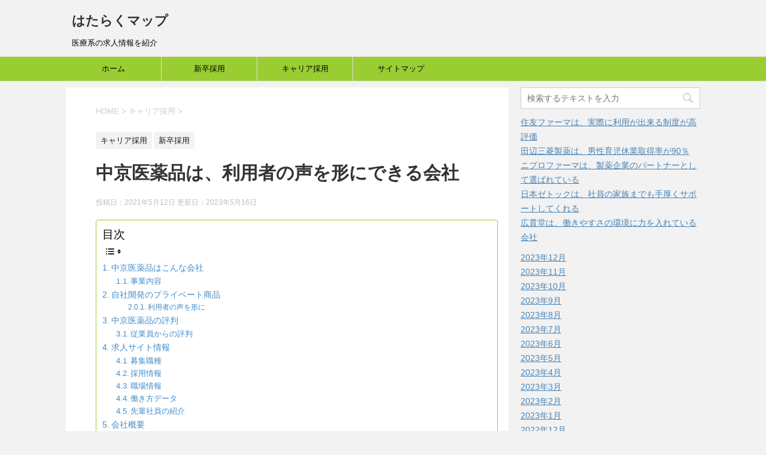

--- FILE ---
content_type: text/html; charset=UTF-8
request_url: https://hataraku-map.com/chukyo/
body_size: 13896
content:
<!DOCTYPE html>
<!--[if lt IE 7]>
<html class="ie6" lang="ja"> <![endif]-->
<!--[if IE 7]>
<html class="i7" lang="ja"> <![endif]-->
<!--[if IE 8]>
<html class="ie" lang="ja"> <![endif]-->
<!--[if gt IE 8]><!-->
<html lang="ja">
	<!--<![endif]-->
	<head prefix="og: http://ogp.me/ns# fb: http://ogp.me/ns/fb# article: http://ogp.me/ns/article#">
		<meta charset="UTF-8" >
		<meta name="viewport" content="width=device-width,initial-scale=1.0,user-scalable=yes">
		<meta name="format-detection" content="telephone=no" >
		
		
		<link rel="alternate" type="application/rss+xml" title="はたらくマップ RSS Feed" href="https://hataraku-map.com/feed/" />
		<link rel="pingback" href="https://hataraku-map.com/xmlrpc.php" >
		<!--[if lt IE 9]>
		<script src="https://hataraku-map.com/wp-content/themes/stinger8/js/html5shiv.js"></script>
		<![endif]-->
				<title>中京医薬品は、利用者の声を形にできる会社 &#8211; はたらくマップ</title>
<meta name='robots' content='max-image-preview:large' />
<link rel='dns-prefetch' href='//ajax.googleapis.com' />
<link rel='dns-prefetch' href='//s.w.org' />
		<script type="text/javascript">
			window._wpemojiSettings = {"baseUrl":"https:\/\/s.w.org\/images\/core\/emoji\/13.0.1\/72x72\/","ext":".png","svgUrl":"https:\/\/s.w.org\/images\/core\/emoji\/13.0.1\/svg\/","svgExt":".svg","source":{"concatemoji":"https:\/\/hataraku-map.com\/wp-includes\/js\/wp-emoji-release.min.js?ver=3ba931e5dde93cbd2b4250b6563b44fc"}};
			!function(e,a,t){var n,r,o,i=a.createElement("canvas"),p=i.getContext&&i.getContext("2d");function s(e,t){var a=String.fromCharCode;p.clearRect(0,0,i.width,i.height),p.fillText(a.apply(this,e),0,0);e=i.toDataURL();return p.clearRect(0,0,i.width,i.height),p.fillText(a.apply(this,t),0,0),e===i.toDataURL()}function c(e){var t=a.createElement("script");t.src=e,t.defer=t.type="text/javascript",a.getElementsByTagName("head")[0].appendChild(t)}for(o=Array("flag","emoji"),t.supports={everything:!0,everythingExceptFlag:!0},r=0;r<o.length;r++)t.supports[o[r]]=function(e){if(!p||!p.fillText)return!1;switch(p.textBaseline="top",p.font="600 32px Arial",e){case"flag":return s([127987,65039,8205,9895,65039],[127987,65039,8203,9895,65039])?!1:!s([55356,56826,55356,56819],[55356,56826,8203,55356,56819])&&!s([55356,57332,56128,56423,56128,56418,56128,56421,56128,56430,56128,56423,56128,56447],[55356,57332,8203,56128,56423,8203,56128,56418,8203,56128,56421,8203,56128,56430,8203,56128,56423,8203,56128,56447]);case"emoji":return!s([55357,56424,8205,55356,57212],[55357,56424,8203,55356,57212])}return!1}(o[r]),t.supports.everything=t.supports.everything&&t.supports[o[r]],"flag"!==o[r]&&(t.supports.everythingExceptFlag=t.supports.everythingExceptFlag&&t.supports[o[r]]);t.supports.everythingExceptFlag=t.supports.everythingExceptFlag&&!t.supports.flag,t.DOMReady=!1,t.readyCallback=function(){t.DOMReady=!0},t.supports.everything||(n=function(){t.readyCallback()},a.addEventListener?(a.addEventListener("DOMContentLoaded",n,!1),e.addEventListener("load",n,!1)):(e.attachEvent("onload",n),a.attachEvent("onreadystatechange",function(){"complete"===a.readyState&&t.readyCallback()})),(n=t.source||{}).concatemoji?c(n.concatemoji):n.wpemoji&&n.twemoji&&(c(n.twemoji),c(n.wpemoji)))}(window,document,window._wpemojiSettings);
		</script>
		<style type="text/css">
img.wp-smiley,
img.emoji {
	display: inline !important;
	border: none !important;
	box-shadow: none !important;
	height: 1em !important;
	width: 1em !important;
	margin: 0 .07em !important;
	vertical-align: -0.1em !important;
	background: none !important;
	padding: 0 !important;
}
</style>
	<link rel='stylesheet' id='wp-block-library-css'  href='https://hataraku-map.com/wp-includes/css/dist/block-library/style.min.css?ver=3ba931e5dde93cbd2b4250b6563b44fc' type='text/css' media='all' />
<link rel='stylesheet' id='ez-toc-css'  href='https://hataraku-map.com/wp-content/plugins/easy-table-of-contents/assets/css/screen.min.css?ver=2.0.80' type='text/css' media='all' />
<style id='ez-toc-inline-css' type='text/css'>
div#ez-toc-container .ez-toc-title {font-size: 120%;}div#ez-toc-container .ez-toc-title {font-weight: 500;}div#ez-toc-container ul li , div#ez-toc-container ul li a {font-size: 95%;}div#ez-toc-container ul li , div#ez-toc-container ul li a {font-weight: 500;}div#ez-toc-container nav ul ul li {font-size: 90%;}div#ez-toc-container {background: #fff;border: 1px solid #9acd32;width: 100%;}div#ez-toc-container p.ez-toc-title , #ez-toc-container .ez_toc_custom_title_icon , #ez-toc-container .ez_toc_custom_toc_icon {color: #000000;}div#ez-toc-container ul.ez-toc-list a {color: #428bca;}div#ez-toc-container ul.ez-toc-list a:hover {color: #2a6496;}div#ez-toc-container ul.ez-toc-list a:visited {color: #428bca;}.ez-toc-counter nav ul li a::before {color: ;}.ez-toc-box-title {font-weight: bold; margin-bottom: 10px; text-align: center; text-transform: uppercase; letter-spacing: 1px; color: #666; padding-bottom: 5px;position:absolute;top:-4%;left:5%;background-color: inherit;transition: top 0.3s ease;}.ez-toc-box-title.toc-closed {top:-25%;}
.ez-toc-container-direction {direction: ltr;}.ez-toc-counter ul{counter-reset: item ;}.ez-toc-counter nav ul li a::before {content: counters(item, '.', decimal) '. ';display: inline-block;counter-increment: item;flex-grow: 0;flex-shrink: 0;margin-right: .2em; float: left; }.ez-toc-widget-direction {direction: ltr;}.ez-toc-widget-container ul{counter-reset: item ;}.ez-toc-widget-container nav ul li a::before {content: counters(item, '.', decimal) '. ';display: inline-block;counter-increment: item;flex-grow: 0;flex-shrink: 0;margin-right: .2em; float: left; }
</style>
<link rel='stylesheet' id='normalize-css'  href='https://hataraku-map.com/wp-content/themes/stinger8/css/normalize.css?ver=1.5.9' type='text/css' media='all' />
<link rel='stylesheet' id='font-awesome-css'  href='https://hataraku-map.com/wp-content/themes/stinger8/css/fontawesome/css/font-awesome.min.css?ver=4.5.0' type='text/css' media='all' />
<link rel='stylesheet' id='style-css'  href='https://hataraku-map.com/wp-content/themes/stinger8-child/style.css?ver=3ba931e5dde93cbd2b4250b6563b44fc' type='text/css' media='all' />
<link rel='stylesheet' id='tablepress-default-css'  href='https://hataraku-map.com/wp-content/plugins/tablepress/css/default.min.css?ver=1.14' type='text/css' media='all' />
<script type='text/javascript' src='//ajax.googleapis.com/ajax/libs/jquery/1.11.3/jquery.min.js?ver=1.11.3' id='jquery-js'></script>
<link rel="https://api.w.org/" href="https://hataraku-map.com/wp-json/" /><link rel="alternate" type="application/json" href="https://hataraku-map.com/wp-json/wp/v2/posts/852" /><link rel="canonical" href="https://hataraku-map.com/chukyo/" />
<link rel='shortlink' href='https://hataraku-map.com/?p=852' />
<link rel="alternate" type="application/json+oembed" href="https://hataraku-map.com/wp-json/oembed/1.0/embed?url=https%3A%2F%2Fhataraku-map.com%2Fchukyo%2F" />
<link rel="alternate" type="text/xml+oembed" href="https://hataraku-map.com/wp-json/oembed/1.0/embed?url=https%3A%2F%2Fhataraku-map.com%2Fchukyo%2F&#038;format=xml" />
<script type="text/javascript">
(function(url){
	if(/(?:Chrome\/26\.0\.1410\.63 Safari\/537\.31|WordfenceTestMonBot)/.test(navigator.userAgent)){ return; }
	var addEvent = function(evt, handler) {
		if (window.addEventListener) {
			document.addEventListener(evt, handler, false);
		} else if (window.attachEvent) {
			document.attachEvent('on' + evt, handler);
		}
	};
	var removeEvent = function(evt, handler) {
		if (window.removeEventListener) {
			document.removeEventListener(evt, handler, false);
		} else if (window.detachEvent) {
			document.detachEvent('on' + evt, handler);
		}
	};
	var evts = 'contextmenu dblclick drag dragend dragenter dragleave dragover dragstart drop keydown keypress keyup mousedown mousemove mouseout mouseover mouseup mousewheel scroll'.split(' ');
	var logHuman = function() {
		if (window.wfLogHumanRan) { return; }
		window.wfLogHumanRan = true;
		var wfscr = document.createElement('script');
		wfscr.type = 'text/javascript';
		wfscr.async = true;
		wfscr.src = url + '&r=' + Math.random();
		(document.getElementsByTagName('head')[0]||document.getElementsByTagName('body')[0]).appendChild(wfscr);
		for (var i = 0; i < evts.length; i++) {
			removeEvent(evts[i], logHuman);
		}
	};
	for (var i = 0; i < evts.length; i++) {
		addEvent(evts[i], logHuman);
	}
})('//hataraku-map.com/?wordfence_lh=1&hid=4C74FB8EC342D3D4AC1621B6423FDEF1');
</script>	</head>
	<body data-rsssl=1 class="post-template-default single single-post postid-852 single-format-standard" >
			<div id="st-ami">
				<div id="wrapper">
				<div id="wrapper-in">
					<header>
						<div id="headbox-bg">
							<div class="clearfix" id="headbox">
								<nav id="s-navi" class="pcnone">
	<dl class="acordion">
		<dt class="trigger">
			<p><span class="op"><i class="fa fa-bars"></i></span></p>
		</dt>

		<dd class="acordion_tree">
						<div class="menu-%e3%83%9b%e3%83%bc%e3%83%a0-container"><ul id="menu-%e3%83%9b%e3%83%bc%e3%83%a0" class="menu"><li id="menu-item-15" class="menu-item menu-item-type-custom menu-item-object-custom menu-item-home menu-item-15"><a href="https://hataraku-map.com">ホーム</a></li>
<li id="menu-item-21" class="menu-item menu-item-type-post_type menu-item-object-page menu-item-21"><a href="https://hataraku-map.com/new/">新卒採用</a></li>
<li id="menu-item-182" class="menu-item menu-item-type-post_type menu-item-object-page menu-item-182"><a href="https://hataraku-map.com/careers/">キャリア採用</a></li>
<li id="menu-item-22" class="menu-item menu-item-type-post_type menu-item-object-page menu-item-22"><a href="https://hataraku-map.com/sitemap/">サイトマップ</a></li>
</ul></div>			<div class="clear"></div>

		</dd>
	</dl>
</nav>
									<div id="header-l">
									<!-- ロゴ又はブログ名 -->
									<p class="sitename">
										<a href="https://hataraku-map.com/">
											はたらくマップ										</a>
									</p>
									<!-- ロゴ又はブログ名ここまで -->
									<!-- キャプション -->
																			<p class="descr">
											医療系の求人情報を紹介										</p>
																		</div><!-- /#header-l -->

							</div><!-- /#headbox-bg -->
						</div><!-- /#headbox clearfix -->

						<div id="gazou-wide">
										<div id="st-menubox">
			<div id="st-menuwide">
				<nav class="smanone clearfix"><ul id="menu-%e3%83%9b%e3%83%bc%e3%83%a0-1" class="menu"><li class="menu-item menu-item-type-custom menu-item-object-custom menu-item-home menu-item-15"><a href="https://hataraku-map.com">ホーム</a></li>
<li class="menu-item menu-item-type-post_type menu-item-object-page menu-item-21"><a href="https://hataraku-map.com/new/">新卒採用</a></li>
<li class="menu-item menu-item-type-post_type menu-item-object-page menu-item-182"><a href="https://hataraku-map.com/careers/">キャリア採用</a></li>
<li class="menu-item menu-item-type-post_type menu-item-object-page menu-item-22"><a href="https://hataraku-map.com/sitemap/">サイトマップ</a></li>
</ul></nav>			</div>
		</div>
	
							
						</div>
						<!-- /gazou -->

					</header>
					<div id="content-w">
<div id="content" class="clearfix">
	<div id="contentInner">

		<div class="st-main">

			<!-- ぱんくず -->
			<section id="breadcrumb">
			<ol itemscope itemtype="http://schema.org/BreadcrumbList">
					 <li itemprop="itemListElement" itemscope
      itemtype="http://schema.org/ListItem"><a href="https://hataraku-map.com" itemprop="item"><span itemprop="name">HOME</span></a> > <meta itemprop="position" content="1" /></li>
									<li itemprop="itemListElement" itemscope
      itemtype="http://schema.org/ListItem"><a href="https://hataraku-map.com/category/%e3%82%ad%e3%83%a3%e3%83%aa%e3%82%a2%e6%8e%a1%e7%94%a8/" itemprop="item">
					<span itemprop="name">キャリア採用</span> </a> &gt;<meta itemprop="position" content="2" /></li> 
							</ol>
			</section>
			<!--/ ぱんくず -->

			<div id="post-852" class="st-post post-852 post type-post status-publish format-standard has-post-thumbnail hentry category-8 category-3 tag-11">
				<article>
					<!--ループ開始 -->
										
										<p class="st-catgroup">
					<a href="https://hataraku-map.com/category/%e3%82%ad%e3%83%a3%e3%83%aa%e3%82%a2%e6%8e%a1%e7%94%a8/" title="View all posts in キャリア採用" rel="category tag"><span class="catname st-catid8">キャリア採用</span></a> <a href="https://hataraku-map.com/category/%e6%96%b0%e5%8d%92%e6%8e%a1%e7%94%a8/" title="View all posts in 新卒採用" rel="category tag"><span class="catname st-catid3">新卒採用</span></a>					</p>
									

					<h1 class="entry-title">中京医薬品は、利用者の声を形にできる会社</h1>

					<div class="blogbox">
						<p><span class="kdate">
															投稿日：2021年5月12日								更新日：<time class="updated" datetime="2023-05-16T10:01:12+0900">2023年5月16日</time>
													</span></p>
					</div>

					<div class="mainbox">
							<div class="entry-content">
								<div id="ez-toc-container" class="ez-toc-v2_0_80 counter-hierarchy ez-toc-counter ez-toc-custom ez-toc-container-direction">
<p class="ez-toc-title" style="cursor:inherit">目次</p>
<label for="ez-toc-cssicon-toggle-item-697bfa135ef2c" class="ez-toc-cssicon-toggle-label"><span class=""><span class="eztoc-hide" style="display:none;">Toggle</span><span class="ez-toc-icon-toggle-span"><svg style="fill: #000000;color:#000000" xmlns="http://www.w3.org/2000/svg" class="list-377408" width="20px" height="20px" viewBox="0 0 24 24" fill="none"><path d="M6 6H4v2h2V6zm14 0H8v2h12V6zM4 11h2v2H4v-2zm16 0H8v2h12v-2zM4 16h2v2H4v-2zm16 0H8v2h12v-2z" fill="currentColor"></path></svg><svg style="fill: #000000;color:#000000" class="arrow-unsorted-368013" xmlns="http://www.w3.org/2000/svg" width="10px" height="10px" viewBox="0 0 24 24" version="1.2" baseProfile="tiny"><path d="M18.2 9.3l-6.2-6.3-6.2 6.3c-.2.2-.3.4-.3.7s.1.5.3.7c.2.2.4.3.7.3h11c.3 0 .5-.1.7-.3.2-.2.3-.5.3-.7s-.1-.5-.3-.7zM5.8 14.7l6.2 6.3 6.2-6.3c.2-.2.3-.5.3-.7s-.1-.5-.3-.7c-.2-.2-.4-.3-.7-.3h-11c-.3 0-.5.1-.7.3-.2.2-.3.5-.3.7s.1.5.3.7z"/></svg></span></span></label><input type="checkbox"  id="ez-toc-cssicon-toggle-item-697bfa135ef2c"  aria-label="Toggle" /><nav><ul class='ez-toc-list ez-toc-list-level-1 ' ><li class='ez-toc-page-1 ez-toc-heading-level-2'><a class="ez-toc-link ez-toc-heading-1" href="#%E4%B8%AD%E4%BA%AC%E5%8C%BB%E8%96%AC%E5%93%81%E3%81%AF%E3%81%93%E3%82%93%E3%81%AA%E4%BC%9A%E7%A4%BE" >中京医薬品はこんな会社</a><ul class='ez-toc-list-level-3' ><li class='ez-toc-heading-level-3'><a class="ez-toc-link ez-toc-heading-2" href="#%E4%BA%8B%E6%A5%AD%E5%86%85%E5%AE%B9" >事業内容</a></li></ul></li><li class='ez-toc-page-1 ez-toc-heading-level-2'><a class="ez-toc-link ez-toc-heading-3" href="#%E8%87%AA%E7%A4%BE%E9%96%8B%E7%99%BA%E3%81%AE%E3%83%97%E3%83%A9%E3%82%A4%E3%83%99%E3%83%BC%E3%83%88%E5%95%86%E5%93%81" >自社開発のプライベート商品</a><ul class='ez-toc-list-level-4' ><li class='ez-toc-heading-level-4'><ul class='ez-toc-list-level-4' ><li class='ez-toc-heading-level-4'><a class="ez-toc-link ez-toc-heading-4" href="#%E5%88%A9%E7%94%A8%E8%80%85%E3%81%AE%E5%A3%B0%E3%82%92%E5%BD%A2%E3%81%AB" >利用者の声を形に</a></li></ul></li></ul></li><li class='ez-toc-page-1 ez-toc-heading-level-2'><a class="ez-toc-link ez-toc-heading-5" href="#%E4%B8%AD%E4%BA%AC%E5%8C%BB%E8%96%AC%E5%93%81%E3%81%AE%E8%A9%95%E5%88%A4" >中京医薬品の評判</a><ul class='ez-toc-list-level-3' ><li class='ez-toc-heading-level-3'><a class="ez-toc-link ez-toc-heading-6" href="#%E5%BE%93%E6%A5%AD%E5%93%A1%E3%81%8B%E3%82%89%E3%81%AE%E8%A9%95%E5%88%A4" >従業員からの評判</a></li></ul></li><li class='ez-toc-page-1 ez-toc-heading-level-2'><a class="ez-toc-link ez-toc-heading-7" href="#%E6%B1%82%E4%BA%BA%E3%82%B5%E3%82%A4%E3%83%88%E6%83%85%E5%A0%B1" >求人サイト情報</a><ul class='ez-toc-list-level-3' ><li class='ez-toc-heading-level-3'><a class="ez-toc-link ez-toc-heading-8" href="#%E5%8B%9F%E9%9B%86%E8%81%B7%E7%A8%AE" >募集職種</a></li><li class='ez-toc-page-1 ez-toc-heading-level-3'><a class="ez-toc-link ez-toc-heading-9" href="#%E6%8E%A1%E7%94%A8%E6%83%85%E5%A0%B1" >採用情報</a></li><li class='ez-toc-page-1 ez-toc-heading-level-3'><a class="ez-toc-link ez-toc-heading-10" href="#%E8%81%B7%E5%A0%B4%E6%83%85%E5%A0%B1" >職場情報</a></li><li class='ez-toc-page-1 ez-toc-heading-level-3'><a class="ez-toc-link ez-toc-heading-11" href="#%E5%83%8D%E3%81%8D%E6%96%B9%E3%83%87%E3%83%BC%E3%82%BF" >働き方データ</a></li><li class='ez-toc-page-1 ez-toc-heading-level-3'><a class="ez-toc-link ez-toc-heading-12" href="#%E5%85%88%E8%BC%A9%E7%A4%BE%E5%93%A1%E3%81%AE%E7%B4%B9%E4%BB%8B" >先輩社員の紹介</a></li></ul></li><li class='ez-toc-page-1 ez-toc-heading-level-2'><a class="ez-toc-link ez-toc-heading-13" href="#%E4%BC%9A%E7%A4%BE%E6%A6%82%E8%A6%81" >会社概要</a></li><li class='ez-toc-page-1 ez-toc-heading-level-2'><a class="ez-toc-link ez-toc-heading-14" href="#%E4%BB%95%E4%BA%8B%E3%81%AE%E3%82%84%E3%82%8A%E3%81%8C%E3%81%84%E3%82%92%E8%82%8C%E3%81%A7%E6%84%9F%E3%81%98%E3%82%8B%E4%BC%9A%E7%A4%BE" >仕事のやりがいを肌で感じる会社</a></li></ul></nav></div>
<h2><span class="ez-toc-section" id="%E4%B8%AD%E4%BA%AC%E5%8C%BB%E8%96%AC%E5%93%81%E3%81%AF%E3%81%93%E3%82%93%E3%81%AA%E4%BC%9A%E7%A4%BE"></span>中京医薬品はこんな会社<span class="ez-toc-section-end"></span></h2>
<div class="clearfix responbox70">
<div class="lbox">
株式会社中京医薬品は、1949年に創業された医薬品メーカーで、愛知県に本社を構えています。<br />
主な事業内容は、配置薬などの販売となっていますが、それ以外にも、水の製造プラントを所有し、売水事業を展開しています。
</div>
<div class="rbox">
<img loading="lazy" src="https://hataraku-map.com/wp-content/uploads/2021/05/chukyo01-300x199.jpg" alt="中京医薬品" width="300" height="199" class="alignnone size-medium wp-image-855" srcset="https://hataraku-map.com/wp-content/uploads/2021/05/chukyo01-300x199.jpg 300w, https://hataraku-map.com/wp-content/uploads/2021/05/chukyo01.jpg 640w" sizes="(max-width: 300px) 100vw, 300px" />
</div>
</div>
<p>&nbsp;</p>
<h3><span class="ez-toc-section" id="%E4%BA%8B%E6%A5%AD%E5%86%85%E5%AE%B9"></span>事業内容<span class="ez-toc-section-end"></span></h3>
<p>医薬品・医薬部外品・健康食品などの販売、通販事業</p>
<div class="redbox">中京医薬品の配置薬のケースは、赤色となっているので、「赤い箱」、「赤い箱の中京医薬品」という名称で慕われています。</div>
<p>&nbsp;</p>
<h2><span class="ez-toc-section" id="%E8%87%AA%E7%A4%BE%E9%96%8B%E7%99%BA%E3%81%AE%E3%83%97%E3%83%A9%E3%82%A4%E3%83%99%E3%83%BC%E3%83%88%E5%95%86%E5%93%81"></span>自社開発のプライベート商品<span class="ez-toc-section-end"></span></h2>
<p>中京医薬品＝置き薬というぐらいのイメージが定着をしていますが、売上全体の80％は薬以外となっているようです。<br />
シャンプーやサプリメント、さらには、贈答品といった様々なアイテムを取り揃えており、その数は200アイテムを超えています。ここまで増えたのには、下記の理由からだそうです。<br />
&nbsp;</p>
<h4><span class="ez-toc-section" id="%E5%88%A9%E7%94%A8%E8%80%85%E3%81%AE%E5%A3%B0%E3%82%92%E5%BD%A2%E3%81%AB"></span>利用者の声を形に<span class="ez-toc-section-end"></span></h4>
<p>ルート営業一人あたりの担当軒数は大体700軒もあり、訪問する時間帯のほとんどが平日の昼間となっています。一見、非効率な仕事ではと思われるが、このような地道な訪問を続けていくことで、利用者との関係を築き上げることが出来、様々なアイテムを取り揃える事が可能となっています。この販売方法があるからこそ成立することができるのです。<br />
&nbsp;</p>
<h2><span class="ez-toc-section" id="%E4%B8%AD%E4%BA%AC%E5%8C%BB%E8%96%AC%E5%93%81%E3%81%AE%E8%A9%95%E5%88%A4"></span>中京医薬品の評判<span class="ez-toc-section-end"></span></h2>
<p>有給も取りやすく、長期の休暇もあるので嬉しいという口コミもある中、難しい営業の割には、お給料が少ないといった口コミが多かったようです。</p>
<h3><span class="ez-toc-section" id="%E5%BE%93%E6%A5%AD%E5%93%A1%E3%81%8B%E3%82%89%E3%81%AE%E8%A9%95%E5%88%A4"></span>従業員からの評判<span class="ez-toc-section-end"></span></h3>
<div class="inyoumodoki">
長期連休もしっかりあるので、不満はない。有給も取りやすい環境がだいぶ整ってきてはいるが、病欠などは、振替出勤を強要する上司がいる。</div>
<div class="inyoumodoki">
マニュアルやノーハウもしっかりしているので、今後のスキルとしてはどこの会社に行っても役にたつと思う。</div>
<div class="inyoumodoki">
お客様が個人であるため、日曜は必ず休みになっている。土曜日出勤が隔週である月が多い。</div>
<p>引用先：https://en-hyouban.com/company/10007599909/<br />
&nbsp;</p>
<h2><span class="ez-toc-section" id="%E6%B1%82%E4%BA%BA%E3%82%B5%E3%82%A4%E3%83%88%E6%83%85%E5%A0%B1"></span>求人サイト情報<span class="ez-toc-section-end"></span></h2>
<h3><span class="ez-toc-section" id="%E5%8B%9F%E9%9B%86%E8%81%B7%E7%A8%AE"></span>募集職種<span class="ez-toc-section-end"></span></h3>
<p>置き薬などのルート営業<br />
&nbsp;</p>
<h3><span class="ez-toc-section" id="%E6%8E%A1%E7%94%A8%E6%83%85%E5%A0%B1"></span>採用情報<span class="ez-toc-section-end"></span></h3>

<table id="tablepress-35" class="tablepress tablepress-id-35">
<tbody class="row-hover">
<tr class="row-1 odd">
	<td class="column-1">給与</td><td class="column-2">大学・大学院卒：月給20万7700円以上<br />
（一律営業手当（みなし残業手当）含む）</td>
</tr>
<tr class="row-2 even">
	<td class="column-1">賞与</td><td class="column-2">年2回（7月・12月）</td>
</tr>
<tr class="row-3 odd">
	<td class="column-1">休日休暇</td><td class="column-2">週休2日制、祝日★年間休日110日</td>
</tr>
<tr class="row-4 even">
	<td class="column-1">諸手当</td><td class="column-2">家族手当、赴任手当・帰省旅費手当　など</td>
</tr>
<tr class="row-5 odd">
	<td class="column-1">昇給</td><td class="column-2">年1回（4月）</td>
</tr>
</tbody>
</table>
<!-- #tablepress-35 from cache -->
&nbsp;</p>
<h3><span class="ez-toc-section" id="%E8%81%B7%E5%A0%B4%E6%83%85%E5%A0%B1"></span>職場情報<span class="ez-toc-section-end"></span></h3>
<p>過去3年間の新卒採用者数<br />
・2019年度　15人<br />
・2018年度　12人<br />
・2017年度　2人</p>
<p>過去3年間の男女別新卒採用者数<br />
・2020年度　男性：6人　女性：4人<br />
・2019年度　男性：11人　女性：4人<br />
・2018年度　男性：5人　女性：7人</p>
<h3><span class="ez-toc-section" id="%E5%83%8D%E3%81%8D%E6%96%B9%E3%83%87%E3%83%BC%E3%82%BF"></span>働き方データ<span class="ez-toc-section-end"></span></h3>
<p>平均勤続年数：11.7年（2020年10月時点）<br />
平均年齢：42.9歳（2020年10月時点）</p>
<h3><span class="ez-toc-section" id="%E5%85%88%E8%BC%A9%E7%A4%BE%E5%93%A1%E3%81%AE%E7%B4%B9%E4%BB%8B"></span>先輩社員の紹介<span class="ez-toc-section-end"></span></h3>
<div class="balloon7">
<div class="icon">
<p><img loading="lazy" class="alignnone size-full wp-image-281" src="https://hataraku-map.com/wp-content/uploads/2019/01/woman-s-e1546941256211.jpg" alt="女性" width="80" height="108" /></p>
<p><span style="color: #000000;">ヘルス・ケア<br />事業部</span></p>
</div>
<p><span class="huto">■現在の仕事内容</span><br />
お客様のもとに定期的に訪問し、お薬の入れ替えや季節ごとの悩みやお客様の心配事に沿ってサプリメント等を提案し、その後の体調や経過を聞きながら一緒に健康について考えていきます。このように、定期的な訪問やメーカーという強みを活かして多種多様な商品を通してお客様のトータルヘルスケアをサポートしています。</p>
<p><span class="huto">■この会社を選んだ理由</span><br />
人々の健康に関わるといっても様々な形があると考え、その中で参加したのが中京医薬品のインターンシップでした。<br />
実際に話を聞いて、今後セルフメディケーションがさらに必要となっていくことを実感し、配置薬の仕事に興味を持ちました。<br />
また、参加していた社員の方々の雰囲気がよく、とても働きやすそうだと感じたことも印象に残っています。
</div>
<p>&nbsp;</p>
<div class="balloon7">
<div class="icon">
<p><img loading="lazy" src="https://hataraku-map.com/wp-content/uploads/2019/01/man-s-e1546944497424.jpg" alt="男性" width="80" height="110" class="alignnone size-full wp-image-288" /></p>
<p><span style="color: #000000;">ヘルス・ケア<br />事業部</span></p>
</div>
<p><span class="huto">■現在の仕事内容</span><br />
お客様のご自宅に薬箱を置かせていただき、定期的に訪問して点検をします。点検の中で、お客様のお悩みやご要望をお聞きして、お役に立てそうな商品の提案をします。</p>
<p><span class="huto">■この会社を選んだ理由</span><br />
日々の業務の中でも、お客様から「中京さんの薬で咳がピタッと止まったよ！」「うちの息子はここの野菜ジュース以外は飲まないんだよね」と、信頼をいただいています。<br />
それほど良いと思える商品を、自信を持ってお客様にご提案できることこそ、何よりの良さであり、私が中京医薬品を選んだ理由でもあります。
</div>
<p>&nbsp;<br />
引用先：https://job.rikunabi.com/2024/company/r616120027/</p>
<p>&nbsp;</p>
<h2><span class="ez-toc-section" id="%E4%BC%9A%E7%A4%BE%E6%A6%82%E8%A6%81"></span>会社概要<span class="ez-toc-section-end"></span></h2>
<dl class="list_04">
<dt>公式サイト</dt>
<dd><a href="https://www.chukyoiyakuhin.biz/index.html" target="_blank" rel="noopener noreferrer">株式会社中京医薬品のサイトへ</a></dd>
<dt>社名</dt>
<dd>株式会社中京医薬品</dd>
<dt>本社</dt>
<dd>〒475-0027 愛知県半田市亀崎北浦町2-15-1</dd>
<dd></dd>
</dl>
<p>&nbsp;</p>
<h2><span class="ez-toc-section" id="%E4%BB%95%E4%BA%8B%E3%81%AE%E3%82%84%E3%82%8A%E3%81%8C%E3%81%84%E3%82%92%E8%82%8C%E3%81%A7%E6%84%9F%E3%81%98%E3%82%8B%E4%BC%9A%E7%A4%BE"></span>仕事のやりがいを肌で感じる会社<span class="ez-toc-section-end"></span></h2>
<div class="clearfix responbox30">
<div class="lbox">
<p><img loading="lazy" class="alignnone size-medium wp-image-66" src="https://hataraku-map.com/wp-content/uploads/2018/12/e591f26bafe84cdd3d47c86b578bf934_s-300x200.jpg" alt="評価" width="300" height="200" srcset="https://hataraku-map.com/wp-content/uploads/2018/12/e591f26bafe84cdd3d47c86b578bf934_s-300x200.jpg 300w, https://hataraku-map.com/wp-content/uploads/2018/12/e591f26bafe84cdd3d47c86b578bf934_s.jpg 640w" sizes="(max-width: 300px) 100vw, 300px" /></p>
</div>
<div class="rbox">ルート営業がほとんどの為、自分で時間の使い方が決めることができ、ある程度の自由が利くという印象がある会社です。年齢によって、基本給が上がっていくようではあるが、他社に比べると安いという口コミもあるのが現状。<br />
その中でも、利用者と仲良くなれる。訪問するのが楽しいといった口コミもあり、仕事のやりがいを肌で感じることが出来る会社です。</p>
</div>
</div>
							</div>
						<div class="adbox">

				
	
							
	</div>
		
							
					</div><!-- .mainboxここまで -->
	
							<div class="sns">
	<ul class="clearfix">
		<!--ツイートボタン-->
		<li class="twitter"> 
		<a onclick="window.open('//twitter.com/intent/tweet?url=https%3A%2F%2Fhataraku-map.com%2Fchukyo%2F&text=%E4%B8%AD%E4%BA%AC%E5%8C%BB%E8%96%AC%E5%93%81%E3%81%AF%E3%80%81%E5%88%A9%E7%94%A8%E8%80%85%E3%81%AE%E5%A3%B0%E3%82%92%E5%BD%A2%E3%81%AB%E3%81%A7%E3%81%8D%E3%82%8B%E4%BC%9A%E7%A4%BE&tw_p=tweetbutton', '', 'width=500,height=450'); return false;"><i class="fa fa-twitter"></i><span class="snstext " >Twitter</span></a>
		</li>

		<!--Facebookボタン-->      
		<li class="facebook">
		<a href="//www.facebook.com/sharer.php?src=bm&u=https%3A%2F%2Fhataraku-map.com%2Fchukyo%2F&t=%E4%B8%AD%E4%BA%AC%E5%8C%BB%E8%96%AC%E5%93%81%E3%81%AF%E3%80%81%E5%88%A9%E7%94%A8%E8%80%85%E3%81%AE%E5%A3%B0%E3%82%92%E5%BD%A2%E3%81%AB%E3%81%A7%E3%81%8D%E3%82%8B%E4%BC%9A%E7%A4%BE" target="_blank"><i class="fa fa-facebook"></i><span class="snstext " >Facebook</span>
		</a>
		</li>

		<!--Google+1ボタン-->
		<li class="googleplus">
		<a href="https://plus.google.com/share?url=https%3A%2F%2Fhataraku-map.com%2Fchukyo%2F" target="_blank"><i class="fa fa-google-plus"></i><span class="snstext " >Google+</span></a>
		</li>

		<!--ポケットボタン-->      
		<li class="pocket">
		<a onclick="window.open('//getpocket.com/edit?url=https%3A%2F%2Fhataraku-map.com%2Fchukyo%2F&title=%E4%B8%AD%E4%BA%AC%E5%8C%BB%E8%96%AC%E5%93%81%E3%81%AF%E3%80%81%E5%88%A9%E7%94%A8%E8%80%85%E3%81%AE%E5%A3%B0%E3%82%92%E5%BD%A2%E3%81%AB%E3%81%A7%E3%81%8D%E3%82%8B%E4%BC%9A%E7%A4%BE', '', 'width=500,height=350'); return false;"><i class="fa fa-get-pocket"></i><span class="snstext " >Pocket</span></a></li>

		<!--はてブボタン-->  
		<li class="hatebu">       
			<a href="//b.hatena.ne.jp/entry/https://hataraku-map.com/chukyo/" class="hatena-bookmark-button" data-hatena-bookmark-layout="simple" title="中京医薬品は、利用者の声を形にできる会社"><span style="font-weight:bold" class="fa-hatena">B!</span><span class="snstext " >はてブ</span>
			</a><script type="text/javascript" src="//b.st-hatena.com/js/bookmark_button.js" charset="utf-8" async="async"></script>

		</li>

		<!--LINEボタン-->   
		<li class="line">
		<a href="//line.me/R/msg/text/?%E4%B8%AD%E4%BA%AC%E5%8C%BB%E8%96%AC%E5%93%81%E3%81%AF%E3%80%81%E5%88%A9%E7%94%A8%E8%80%85%E3%81%AE%E5%A3%B0%E3%82%92%E5%BD%A2%E3%81%AB%E3%81%A7%E3%81%8D%E3%82%8B%E4%BC%9A%E7%A4%BE%0Ahttps%3A%2F%2Fhataraku-map.com%2Fchukyo%2F" target="_blank"><i class="fa fa-comment" aria-hidden="true"></i><span class="snstext" >LINE</span></a>
		</li>     
	</ul>

	</div> 

						<p class="tagst">
							<i class="fa fa-folder-open-o" aria-hidden="true"></i>-<a href="https://hataraku-map.com/category/%e3%82%ad%e3%83%a3%e3%83%aa%e3%82%a2%e6%8e%a1%e7%94%a8/" rel="category tag">キャリア採用</a>, <a href="https://hataraku-map.com/category/%e6%96%b0%e5%8d%92%e6%8e%a1%e7%94%a8/" rel="category tag">新卒採用</a><br/>
							<i class="fa fa-tags"></i>-<a href="https://hataraku-map.com/tag/%e6%84%9b%e7%9f%a5/" rel="tag">愛知</a>						</p>

					<p>執筆者：<a href="https://hataraku-map.com/author/hataraku-map/" title="はたらくマップ の投稿" rel="author">はたらくマップ</a></p>


										<!--ループ終了-->
			</article>

					<div class="st-aside">

						
						<!--関連記事-->
						<p class="point"><span class="point-in">関連記事</span></p>
<div class="kanren">
							<dl class="clearfix">
				<dt><a href="https://hataraku-map.com/shionogi/">
													<img width="150" height="150" src="https://hataraku-map.com/wp-content/uploads/2020/12/shionogi01-150x150.jpg" class="attachment-thumbnail size-thumbnail wp-post-image" alt="シオノギ製薬" loading="lazy" srcset="https://hataraku-map.com/wp-content/uploads/2020/12/shionogi01-150x150.jpg 150w, https://hataraku-map.com/wp-content/uploads/2020/12/shionogi01-100x100.jpg 100w" sizes="(max-width: 150px) 100vw, 150px" />											</a></dt>
				<dd>
					<p class="kanren-t"><a href="https://hataraku-map.com/shionogi/">
							シオノギ製薬は、ワクチンの開発に力を入れている会社						</a></p>

					<div class="smanone2">
						<p>シオノギ製薬はこんな会社 シオノギ製薬は、1878年に前身となる薬種問屋が、大阪で誕生してから140年以上の歴史がある医薬品の製造・販売を行っている会社です。 鎮痛薬やビタミン剤などを次々と開発し、一&#8230;</p>
<p class="readmore_right"><a href="https://hataraku-map.com/shionogi/">続きを読む</a></p>
					</div>
				</dd>
			</dl>
					<dl class="clearfix">
				<dt><a href="https://hataraku-map.com/taiho/">
													<img width="150" height="150" src="https://hataraku-map.com/wp-content/uploads/2021/02/taiho-01-150x150.jpg" class="attachment-thumbnail size-thumbnail wp-post-image" alt="大鵬薬品工業" loading="lazy" srcset="https://hataraku-map.com/wp-content/uploads/2021/02/taiho-01-150x150.jpg 150w, https://hataraku-map.com/wp-content/uploads/2021/02/taiho-01-100x100.jpg 100w" sizes="(max-width: 150px) 100vw, 150px" />											</a></dt>
				<dd>
					<p class="kanren-t"><a href="https://hataraku-map.com/taiho/">
							ヘルスケア商品も充実している大鵬薬品工業						</a></p>

					<div class="smanone2">
						<p>大鵬薬品工業はこんな会社 大鵬薬品工業株式会社は、1963年に設立された製薬会社です。医療用の医薬品の開発・製造の他に、コンビニやドラックストアーなどで購入できるヘルスケア商品なども製造もしている会社&#8230;</p>
<p class="readmore_right"><a href="https://hataraku-map.com/taiho/">続きを読む</a></p>
					</div>
				</dd>
			</dl>
					<dl class="clearfix">
				<dt><a href="https://hataraku-map.com/skk/">
													<img width="150" height="150" src="https://hataraku-map.com/wp-content/uploads/2021/09/skk-01-150x150.jpg" class="attachment-thumbnail size-thumbnail wp-post-image" alt="三和化学研究所" loading="lazy" srcset="https://hataraku-map.com/wp-content/uploads/2021/09/skk-01-150x150.jpg 150w, https://hataraku-map.com/wp-content/uploads/2021/09/skk-01-100x100.jpg 100w" sizes="(max-width: 150px) 100vw, 150px" />											</a></dt>
				<dd>
					<p class="kanren-t"><a href="https://hataraku-map.com/skk/">
							三和化学研究所は、福利厚生が手厚く女性が働きやすい						</a></p>

					<div class="smanone2">
						<p>三和化学研究所はこんな会社 株式会社三和化学研究所は、愛知県名古屋市に本社を置く医薬品会社です。医薬品の他にも、診断薬事業も展開しており、血糖測定器や感染症の診断薬などの開発をしています。 事業内容 &#8230;</p>
<p class="readmore_right"><a href="https://hataraku-map.com/skk/">続きを読む</a></p>
					</div>
				</dd>
			</dl>
					<dl class="clearfix">
				<dt><a href="https://hataraku-map.com/senju/">
													<img width="150" height="150" src="https://hataraku-map.com/wp-content/uploads/2020/09/senju01-150x150.jpg" class="attachment-thumbnail size-thumbnail wp-post-image" alt="目薬" loading="lazy" srcset="https://hataraku-map.com/wp-content/uploads/2020/09/senju01-150x150.jpg 150w, https://hataraku-map.com/wp-content/uploads/2020/09/senju01-100x100.jpg 100w" sizes="(max-width: 150px) 100vw, 150px" />											</a></dt>
				<dd>
					<p class="kanren-t"><a href="https://hataraku-map.com/senju/">
							千寿製薬は従業員とともに挑戦し続ける						</a></p>

					<div class="smanone2">
						<p>千寿製薬株式会社はこんな会社 千寿製薬株式会社は、1947年の設立されて以来、眼科領域を中心とした医薬品および、サービスの提供を進めてきています。 さらに、人の医薬品だけではなく、動物用の医薬品の開発&#8230;</p>
<p class="readmore_right"><a href="https://hataraku-map.com/senju/">続きを読む</a></p>
					</div>
				</dd>
			</dl>
					<dl class="clearfix">
				<dt><a href="https://hataraku-map.com/takeda/">
													<img width="150" height="150" src="https://hataraku-map.com/wp-content/uploads/2019/02/takeda-150x150.jpg" class="attachment-thumbnail size-thumbnail wp-post-image" alt="武田テバファーマ株式会社" loading="lazy" srcset="https://hataraku-map.com/wp-content/uploads/2019/02/takeda-150x150.jpg 150w, https://hataraku-map.com/wp-content/uploads/2019/02/takeda-100x100.jpg 100w" sizes="(max-width: 150px) 100vw, 150px" />											</a></dt>
				<dd>
					<p class="kanren-t"><a href="https://hataraku-map.com/takeda/">
							武田テバファーマ株式会社の事業概要と就労情報						</a></p>

					<div class="smanone2">
						<p>武田テバファーマ株式会社はこんな会社 設立当初はテバ製薬株式会社という社名でしたが、2016年10月に現在の社名に変更されました。 本社は名古屋市中村区と東京都渋谷区の2カ所にあります。医薬品を生産す&#8230;</p>
<p class="readmore_right"><a href="https://hataraku-map.com/takeda/">続きを読む</a></p>
					</div>
				</dd>
			</dl>
				</div>
						<!--ページナビ-->
						<div class="p-navi clearfix">
							<dl>
																	<dt>PREV</dt>
									<dd>
										<a href="https://hataraku-map.com/biofermin/">ビオフェルミンは、子育て世代が安心して働ける会社</a>
									</dd>
																									<dt>NEXT</dt>
									<dd>
										<a href="https://hataraku-map.com/kokando/">皇漢堂製薬株式会社は、若手が成長、活躍できる会社</a>
									</dd>
															</dl>
						</div>
					</div><!-- /st-aside -->

			</div>
			<!--/post-->

		</div><!-- /st-main -->
	</div>
	<!-- /#contentInner -->
	<div id="side">
	<div class="st-aside">

					<div class="side-topad">
				<div class="ad"><div id="search">
	<form method="get" id="searchform" action="https://hataraku-map.com/">
		<label class="hidden" for="s">
					</label>
		<input type="text" placeholder="検索するテキストを入力" value="" name="s" id="s" />
		<input type="image" src="https://hataraku-map.com/wp-content/themes/stinger8/images/search.png" alt="検索" id="searchsubmit" />
	</form>
</div>
<!-- /stinger --> </div>
		<div class="ad">
		<p style="display:none">最近の投稿</p>
		<ul>
											<li>
					<a href="https://hataraku-map.com/sumitomo-pharma/">住友ファーマは、実際に利用が出来る制度が高評価</a>
									</li>
											<li>
					<a href="https://hataraku-map.com/mt-pharma/">田辺三菱製薬は、男性育児休業取得率が90％</a>
									</li>
											<li>
					<a href="https://hataraku-map.com/nipro/">ニプロファーマは、製薬企業のパートナーとして選ばれている</a>
									</li>
											<li>
					<a href="https://hataraku-map.com/zettoc/">日本ゼトックは、社員の家族までも手厚くサポートしてくれる</a>
									</li>
											<li>
					<a href="https://hataraku-map.com/koukandou/">広貫堂は、働きやすさの環境に力を入れている会社</a>
									</li>
					</ul>

		</div><div class="ad"><p style="display:none">アーカイブ</p>
			<ul>
					<li><a href='https://hataraku-map.com/2023/12/'>2023年12月</a></li>
	<li><a href='https://hataraku-map.com/2023/11/'>2023年11月</a></li>
	<li><a href='https://hataraku-map.com/2023/10/'>2023年10月</a></li>
	<li><a href='https://hataraku-map.com/2023/09/'>2023年9月</a></li>
	<li><a href='https://hataraku-map.com/2023/08/'>2023年8月</a></li>
	<li><a href='https://hataraku-map.com/2023/07/'>2023年7月</a></li>
	<li><a href='https://hataraku-map.com/2023/06/'>2023年6月</a></li>
	<li><a href='https://hataraku-map.com/2023/05/'>2023年5月</a></li>
	<li><a href='https://hataraku-map.com/2023/04/'>2023年4月</a></li>
	<li><a href='https://hataraku-map.com/2023/03/'>2023年3月</a></li>
	<li><a href='https://hataraku-map.com/2023/02/'>2023年2月</a></li>
	<li><a href='https://hataraku-map.com/2023/01/'>2023年1月</a></li>
	<li><a href='https://hataraku-map.com/2022/12/'>2022年12月</a></li>
	<li><a href='https://hataraku-map.com/2022/11/'>2022年11月</a></li>
	<li><a href='https://hataraku-map.com/2022/10/'>2022年10月</a></li>
	<li><a href='https://hataraku-map.com/2022/09/'>2022年9月</a></li>
	<li><a href='https://hataraku-map.com/2022/08/'>2022年8月</a></li>
	<li><a href='https://hataraku-map.com/2022/07/'>2022年7月</a></li>
	<li><a href='https://hataraku-map.com/2022/06/'>2022年6月</a></li>
	<li><a href='https://hataraku-map.com/2022/05/'>2022年5月</a></li>
	<li><a href='https://hataraku-map.com/2022/04/'>2022年4月</a></li>
	<li><a href='https://hataraku-map.com/2022/03/'>2022年3月</a></li>
	<li><a href='https://hataraku-map.com/2022/02/'>2022年2月</a></li>
	<li><a href='https://hataraku-map.com/2022/01/'>2022年1月</a></li>
	<li><a href='https://hataraku-map.com/2021/12/'>2021年12月</a></li>
	<li><a href='https://hataraku-map.com/2021/11/'>2021年11月</a></li>
	<li><a href='https://hataraku-map.com/2021/10/'>2021年10月</a></li>
	<li><a href='https://hataraku-map.com/2021/09/'>2021年9月</a></li>
	<li><a href='https://hataraku-map.com/2021/08/'>2021年8月</a></li>
	<li><a href='https://hataraku-map.com/2021/07/'>2021年7月</a></li>
	<li><a href='https://hataraku-map.com/2021/06/'>2021年6月</a></li>
	<li><a href='https://hataraku-map.com/2021/05/'>2021年5月</a></li>
	<li><a href='https://hataraku-map.com/2021/04/'>2021年4月</a></li>
	<li><a href='https://hataraku-map.com/2021/03/'>2021年3月</a></li>
	<li><a href='https://hataraku-map.com/2021/02/'>2021年2月</a></li>
	<li><a href='https://hataraku-map.com/2021/01/'>2021年1月</a></li>
	<li><a href='https://hataraku-map.com/2020/12/'>2020年12月</a></li>
	<li><a href='https://hataraku-map.com/2020/11/'>2020年11月</a></li>
	<li><a href='https://hataraku-map.com/2020/10/'>2020年10月</a></li>
	<li><a href='https://hataraku-map.com/2020/09/'>2020年9月</a></li>
	<li><a href='https://hataraku-map.com/2020/08/'>2020年8月</a></li>
	<li><a href='https://hataraku-map.com/2019/02/'>2019年2月</a></li>
	<li><a href='https://hataraku-map.com/2019/01/'>2019年1月</a></li>
	<li><a href='https://hataraku-map.com/2018/12/'>2018年12月</a></li>
			</ul>

			</div><div class="ad"><p style="display:none">カテゴリー</p>
			<ul>
					<li class="cat-item cat-item-8"><a href="https://hataraku-map.com/category/%e3%82%ad%e3%83%a3%e3%83%aa%e3%82%a2%e6%8e%a1%e7%94%a8/">キャリア採用</a>
</li>
	<li class="cat-item cat-item-3"><a href="https://hataraku-map.com/category/%e6%96%b0%e5%8d%92%e6%8e%a1%e7%94%a8/">新卒採用</a>
</li>
			</ul>

			</div>			</div>
		
		<div class="kanren">
							<dl class="clearfix">
				<dt><a href="https://hataraku-map.com/sumitomo-pharma/">
													<img width="150" height="150" src="https://hataraku-map.com/wp-content/uploads/2019/02/study-150x150.jpg" class="attachment-thumbnail size-thumbnail wp-post-image" alt="研究" loading="lazy" srcset="https://hataraku-map.com/wp-content/uploads/2019/02/study-150x150.jpg 150w, https://hataraku-map.com/wp-content/uploads/2019/02/study-100x100.jpg 100w" sizes="(max-width: 150px) 100vw, 150px" />											</a></dt>
				<dd>
					<div class="blog_info">
						<p>2023/12/28</p>
					</div>
					<p class="kanren-t"><a href="https://hataraku-map.com/sumitomo-pharma/">住友ファーマは、実際に利用が出来る制度が高評価</a></p>

					<div class="smanone2">
											</div>
				</dd>
			</dl>
					<dl class="clearfix">
				<dt><a href="https://hataraku-map.com/mt-pharma/">
													<img width="150" height="150" src="https://hataraku-map.com/wp-content/uploads/2019/01/kissei-150x150.jpg" class="attachment-thumbnail size-thumbnail wp-post-image" alt="キッセイ薬品工業株式会社" loading="lazy" srcset="https://hataraku-map.com/wp-content/uploads/2019/01/kissei-150x150.jpg 150w, https://hataraku-map.com/wp-content/uploads/2019/01/kissei-100x100.jpg 100w" sizes="(max-width: 150px) 100vw, 150px" />											</a></dt>
				<dd>
					<div class="blog_info">
						<p>2023/11/30</p>
					</div>
					<p class="kanren-t"><a href="https://hataraku-map.com/mt-pharma/">田辺三菱製薬は、男性育児休業取得率が90％</a></p>

					<div class="smanone2">
											</div>
				</dd>
			</dl>
					<dl class="clearfix">
				<dt><a href="https://hataraku-map.com/nipro/">
													<img width="150" height="150" src="https://hataraku-map.com/wp-content/uploads/2019/02/sawai-150x150.jpg" class="attachment-thumbnail size-thumbnail wp-post-image" alt="沢井製薬株式会社" loading="lazy" srcset="https://hataraku-map.com/wp-content/uploads/2019/02/sawai-150x150.jpg 150w, https://hataraku-map.com/wp-content/uploads/2019/02/sawai-100x100.jpg 100w" sizes="(max-width: 150px) 100vw, 150px" />											</a></dt>
				<dd>
					<div class="blog_info">
						<p>2023/10/30</p>
					</div>
					<p class="kanren-t"><a href="https://hataraku-map.com/nipro/">ニプロファーマは、製薬企業のパートナーとして選ばれている</a></p>

					<div class="smanone2">
											</div>
				</dd>
			</dl>
					<dl class="clearfix">
				<dt><a href="https://hataraku-map.com/zettoc/">
													<img width="150" height="150" src="https://hataraku-map.com/wp-content/uploads/2023/09/zettoc-01-150x150.jpg" class="attachment-thumbnail size-thumbnail wp-post-image" alt="" loading="lazy" srcset="https://hataraku-map.com/wp-content/uploads/2023/09/zettoc-01-150x150.jpg 150w, https://hataraku-map.com/wp-content/uploads/2023/09/zettoc-01-100x100.jpg 100w" sizes="(max-width: 150px) 100vw, 150px" />											</a></dt>
				<dd>
					<div class="blog_info">
						<p>2023/09/29</p>
					</div>
					<p class="kanren-t"><a href="https://hataraku-map.com/zettoc/">日本ゼトックは、社員の家族までも手厚くサポートしてくれる</a></p>

					<div class="smanone2">
											</div>
				</dd>
			</dl>
					<dl class="clearfix">
				<dt><a href="https://hataraku-map.com/koukandou/">
													<img width="150" height="150" src="https://hataraku-map.com/wp-content/uploads/2023/08/koukandou-01-150x150.jpg" class="attachment-thumbnail size-thumbnail wp-post-image" alt="" loading="lazy" srcset="https://hataraku-map.com/wp-content/uploads/2023/08/koukandou-01-150x150.jpg 150w, https://hataraku-map.com/wp-content/uploads/2023/08/koukandou-01-100x100.jpg 100w" sizes="(max-width: 150px) 100vw, 150px" />											</a></dt>
				<dd>
					<div class="blog_info">
						<p>2023/08/30</p>
					</div>
					<p class="kanren-t"><a href="https://hataraku-map.com/koukandou/">広貫堂は、働きやすさの環境に力を入れている会社</a></p>

					<div class="smanone2">
											</div>
				</dd>
			</dl>
				</div>
				<!-- 追尾広告エリア -->
		<div id="scrollad">
					</div>
		<!-- 追尾広告エリアここまで -->
	</div>
</div>
<!-- /#side -->
</div>
<!--/#content -->
</div><!-- /contentw -->
<footer>
<div id="footer">
<div id="footer-in">
<div class="footermenust"><ul>
<li class="page_item page-item-178"><a href="https://hataraku-map.com/careers/">キャリア採用</a></li>
<li class="page_item page-item-18"><a href="https://hataraku-map.com/sitemap/">サイトマップ</a></li>
<li class="page_item page-item-16"><a href="https://hataraku-map.com/new/">新卒採用</a></li>
</ul></div>
	<div class="footer-wbox clearfix">

		<div class="footer-c">
			<!-- フッターのメインコンテンツ -->
			<p class="footerlogo">
			<!-- ロゴ又はブログ名 -->
									<a href="https://hataraku-map.com/">
									はたらくマップ									</a>
							</p>

			<p>
				<a href="https://hataraku-map.com/">医療系の求人情報を紹介</a>
			</p>
		</div>
	</div>

	<p class="copy">Copyright&copy;
		はたらくマップ		,
		2026		All Rights Reserved.</p>

</div>
</div>
</footer>
</div>
<!-- /#wrapperin -->
</div>
<!-- /#wrapper -->
</div><!-- /#st-ami -->
<!-- ページトップへ戻る -->
	<div id="page-top"><a href="#wrapper" class="fa fa-angle-up"></a></div>
<!-- ページトップへ戻る　終わり -->
<script type='text/javascript' src='https://hataraku-map.com/wp-includes/js/comment-reply.min.js?ver=3ba931e5dde93cbd2b4250b6563b44fc' id='comment-reply-js'></script>
<script type='text/javascript' src='https://hataraku-map.com/wp-content/themes/stinger8/js/base.js?ver=3ba931e5dde93cbd2b4250b6563b44fc' id='base-js'></script>
<script type='text/javascript' src='https://hataraku-map.com/wp-content/themes/stinger8/js/scroll.js?ver=3ba931e5dde93cbd2b4250b6563b44fc' id='scroll-js'></script>
<script type='text/javascript' src='https://hataraku-map.com/wp-includes/js/wp-embed.min.js?ver=3ba931e5dde93cbd2b4250b6563b44fc' id='wp-embed-js'></script>

<!-- Shortcodes Ultimate custom CSS - start -->
<style type="text/css">
.su-posts-default-loop .su-post-comments-link { display:none; }
 
/*サムネイル表示調整*/
.su-posts-default-loop .su-post-thumbnail {
float: left;
display: block;
width: 200px;
height: 150px;
margin-right: 1em;
}
.su-posts-default-loop .su-post-thumbnail img {
max-width: 200px;
max-height: 200px;
}
.su-posts-default-loop .su-post {
margin-bottom: 1.5em;
line-height: 1.5;
}
</style>
<!-- Shortcodes Ultimate custom CSS - end -->
</body></html>


--- FILE ---
content_type: text/css
request_url: https://hataraku-map.com/wp-content/themes/stinger8-child/style.css?ver=3ba931e5dde93cbd2b4250b6563b44fc
body_size: 255
content:
@charset "UTF-8";
/*
 Template: stinger8
 Theme Name: stinger8-child
*/

@import url('../stinger8/style.css');

@media only screen and (max-width: 768px) {
.list_04 dt {
    float: left;
    clear: both;
    width: 30%;
    height: 50px;
    line-height: 25px;
	}
.list_04 dd {
    margin-left: 100px;
    width: 70%;
    height: 50px;
    line-height: 25px;
	}
}